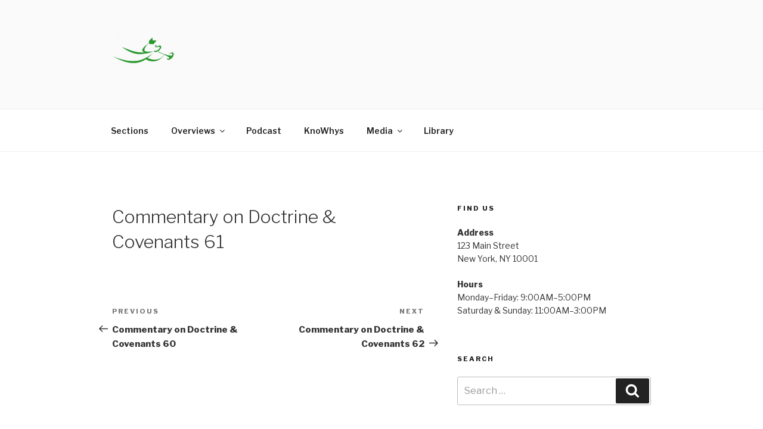

--- FILE ---
content_type: text/plain
request_url: https://www.google-analytics.com/j/collect?v=1&_v=j102&a=2116124815&t=pageview&_s=1&dl=https%3A%2F%2Fdoctrineandcovenantscentral.org%2Fsections%2Fcommentary-on-dc-61%2F&ul=en-us%40posix&dt=Commentary%20on%20Doctrine%20%26%20Covenants%2061%20%7C%20Doctrine%20and%20Covenants%20Central&sr=1280x720&vp=1280x720&_u=YEBAAEABAAAAACAAI~&jid=1218729695&gjid=572275753&cid=1733415047.1768953436&tid=UA-191265156-1&_gid=1363294858.1768953436&_r=1&_slc=1&gtm=45He61g1n81PRSSCPCv841358469za200zd841358469&gcd=13l3l3l3l1l1&dma=0&tag_exp=102015666~103116026~103200004~104527907~104528500~104684208~104684211~105391253~115938466~115938468~117041587&z=499728771
body_size: -456
content:
2,cG-14704MHT00